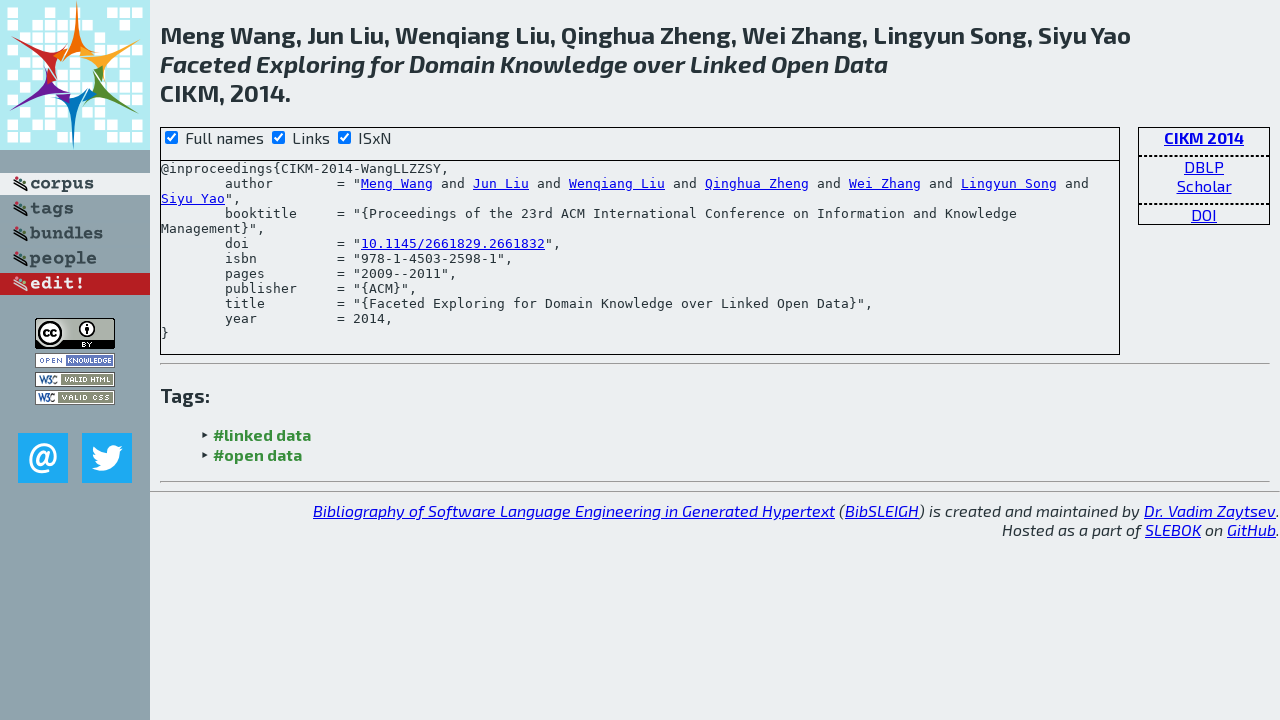

--- FILE ---
content_type: text/html; charset=utf-8
request_url: http://bibtex.github.io/CIKM-2014-WangLLZZSY.html
body_size: 1968
content:
<!DOCTYPE html>
<html>
<head>
	<meta http-equiv="Content-Type" content="text/html; charset=UTF-8"/>
	<meta name="keywords" content="software linguistics, software language engineering, book of knowledge, glossary, academic publications, scientific research, open knowledge, open science"/>
	<title>BibSLEIGH — Faceted Exploring for Domain Knowledge over Linked Open Data</title>
	<link href="stuff/bib.css" rel="stylesheet" type="text/css"/>
	<link href='http://fonts.googleapis.com/css?family=Exo+2:400,700,400italic,700italic' rel='stylesheet' type='text/css'>
	<script src="stuff/jquery.min.js" type="text/javascript"></script>
</head>
<body>
<div class="left">
	<a href="index.html"><img src="stuff/cikm.png" alt="Faceted Exploring for Domain Knowledge over Linked Open Data" title="Faceted Exploring for Domain Knowledge over Linked Open Data" class="pad"/></a>

	<div class="pad">
		<a href="index.html"><img src="stuff/a-corpus.png" alt="BibSLEIGH corpus" title="All papers in the corpus"/></a><br/>
		<a href="tag/index.html"><img src="stuff/p-tags.png" alt="BibSLEIGH tags" title="All known tags"/></a><br/>
		<a href="bundle/index.html"><img src="stuff/p-bundles.png" alt="BibSLEIGH bundles" title="All selected bundles"/></a><br/>
		<a href="person/index.html"><img src="stuff/p-people.png" alt="BibSLEIGH people" title="All contributors"/></a><br/>
<a href="https://github.com/slebok/bibsleigh/edit/master/corpus/KER\2014\CIKM-2014\CIKM-2014-WangLLZZSY.json"><img src="stuff/edit.png" alt="EDIT!" title="EDIT!"/></a>
	</div>
	<a href="http://creativecommons.org/licenses/by/4.0/" title="CC-BY"><img src="stuff/cc-by.png" alt="CC-BY"/></a><br/>
	<a href="http://opendatacommons.org/licenses/by/summary/" title="Open Knowledge"><img src="stuff/open-knowledge.png" alt="Open Knowledge" /></a><br/>
	<a href="http://validator.w3.org/check/referer" title="XHTML 1.0 W3C Rec"><img src="stuff/xhtml.png" alt="XHTML 1.0 W3C Rec" /></a><br/>
	<a href="http://jigsaw.w3.org/css-validator/check/referer" title="CSS 2.1 W3C CanRec"><img src="stuff/css.png" alt="CSS 2.1 W3C CanRec" class="pad" /></a><br/>
	<div class="sm">
		<a href="mailto:vadim@grammarware.net"><img src="stuff/email.png" alt="email" title="Complain!" /></a>
		<a href="https://twitter.com/intent/tweet?screen_name=grammarware"><img src="stuff/twitter.png" alt="twitter" title="Mention!" /></a>
	</div>

</div>
<div class="main">
<h2>Meng Wang, Jun Liu, Wenqiang Liu, Qinghua Zheng, Wei Zhang, Lingyun Song, Siyu Yao<br/><em><a href="word/facet.html">Faceted</a> <a href="word/explor.html">Exploring</a> for <a href="word/domain.html">Domain</a> <a href="word/knowledg.html">Knowledge</a> over <a href="word/link.html">Linked</a> <a href="word/open.html">Open</a> <a href="word/data.html">Data</a></em><br/>CIKM, 2014.</h2>
<div class="rbox">
<strong><a href="CIKM-2014.html">CIKM 2014</a></strong><hr/><a href="http://dblp.org/rec/html/conf/cikm/WangLLZZSY14">DBLP</a><br/>
<a href="https://scholar.google.com/scholar?q=%22Faceted+Exploring+for+Domain+Knowledge+over+Linked+Open+Data%22">Scholar</a><hr/><a href="http://dx.doi.org/10.1145/2661829.2661832">DOI</a>
</div>
<div class="pre"><form action="#">
	<input type="checkbox" checked="checked" onClick="$('#booktitle').text(this.checked?'Proceedings of the 23rd ACM International Conference on Information and Knowledge Management':'CIKM');"/> Full names
	<input type="checkbox" checked="checked" onClick="(this.checked)?$('.uri').show():$('.uri').hide();"/> Links
	<input type="checkbox" checked="checked" onClick="(this.checked)?$('#isbn').show():$('#isbn').hide();"/> ISxN
	</form><pre>@inproceedings{CIKM-2014-WangLLZZSY,
	author        = "<a href="person/Meng_Wang.html">Meng Wang</a> and <a href="person/Jun_Liu.html">Jun Liu</a> and <a href="person/Wenqiang_Liu.html">Wenqiang Liu</a> and <a href="person/Qinghua_Zheng.html">Qinghua Zheng</a> and <a href="person/Wei_Zhang.html">Wei Zhang</a> and <a href="person/Lingyun_Song.html">Lingyun Song</a> and <a href="person/Siyu_Yao.html">Siyu Yao</a>",
	booktitle     = "{<span id="booktitle">Proceedings of the 23rd ACM International Conference on Information and Knowledge Management</span>}",
<span class="uri">	doi           = "<a href="http://dx.doi.org/10.1145/2661829.2661832">10.1145/2661829.2661832</a>",
</span><span id="isbn">	isbn          = "978-1-4503-2598-1",
</span>	pages         = "2009--2011",
	publisher     = "{ACM}",
	title         = "{Faceted Exploring for Domain Knowledge over Linked Open Data}",
	year          = 2014,
}</pre>
</div>
<hr/>
<h3>Tags:</h3><ul class="tri"><li class="tag"><a href="tag/linked%20data.html">#linked data</a></li>
<li class="tag"><a href="tag/open%20data.html">#open data</a></li></ul><hr/>
</div>
<hr style="clear:both"/>
<div class="last">
	<em>
		<a href="http://bibtex.github.io">Bibliography of Software Language Engineering in Generated Hypertext</a>
		(<a href="http://github.com/slebok/bibsleigh">BibSLEIGH</a>) is
		created and maintained by <a href="http://grammarware.github.io/">Dr. Vadim Zaytsev</a>.<br/>
		Hosted as a part of <a href="http://slebok.github.io/">SLEBOK</a> on <a href="http://www.github.com/">GitHub</a>.
	</em>
</div>
</body>
</html>